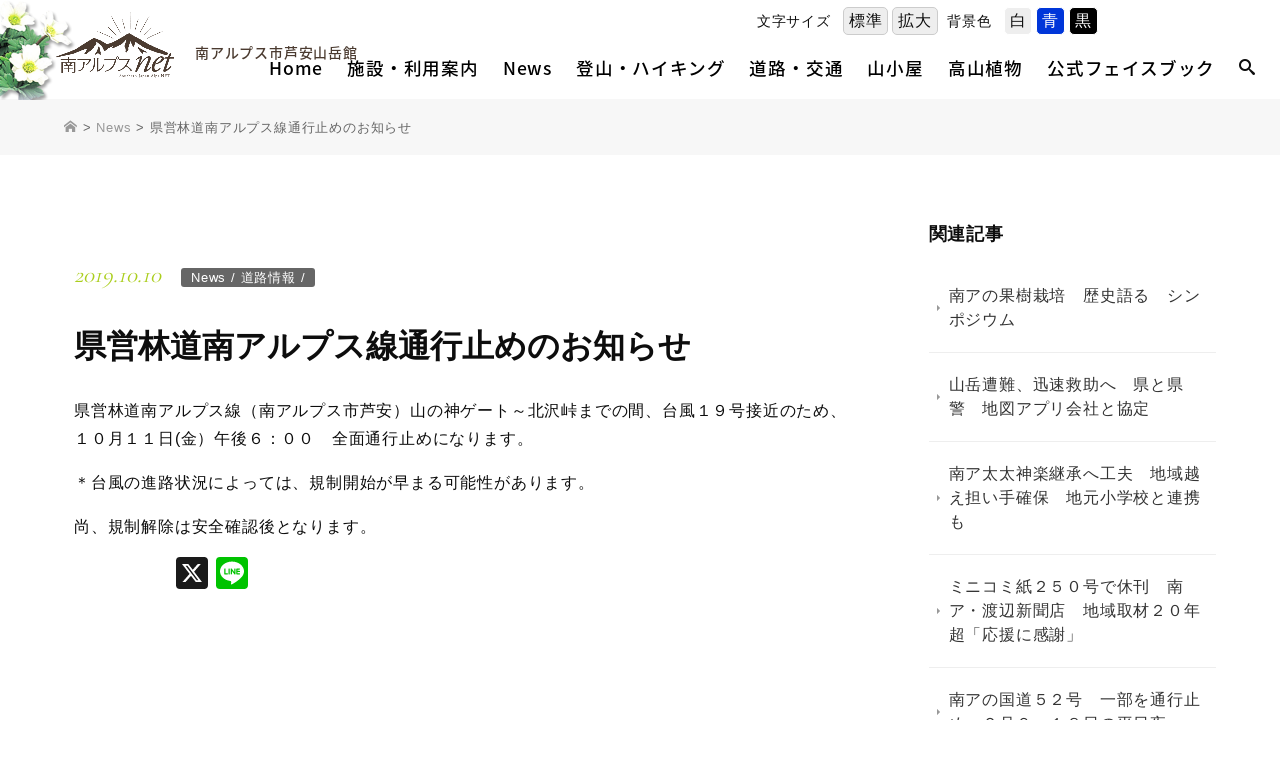

--- FILE ---
content_type: text/html; charset=UTF-8
request_url: https://www.minamialps-net.jp/cat_news/331192
body_size: 88387
content:

<!DOCTYPE html>
<html dir="ltr" lang="ja" prefix="og: https://ogp.me/ns#">
<head>	
<meta charset="UTF-8">

<meta http-equiv="content-type" content="text/html; charset=UTF-8" />
<meta http-equiv="content-style-type" content="text/css" />
<meta http-equiv="content-script-type" content="text/javascript" />
<meta http-equiv="content-language" content="ja" />
<meta http-equiv="imagetoolbar" content="no" />

<!-- Google Tag Manager -->
<script>(function(w,d,s,l,i){w[l]=w[l]||[];w[l].push({'gtm.start':
new Date().getTime(),event:'gtm.js'});var f=d.getElementsByTagName(s)[0],
j=d.createElement(s),dl=l!='dataLayer'?'&l='+l:'';j.async=true;j.src=
'https://www.googletagmanager.com/gtm.js?id='+i+dl;f.parentNode.insertBefore(j,f);
})(window,document,'script','dataLayer','GTM-T2DRJ8D');</script>
<!-- End Google Tag Manager -->
    
<!-- Global site tag (gtag.js) - Google Analytics -->
<script async src="https://www.googletagmanager.com/gtag/js?id=UA-135895293-1"></script>
<script>
  window.dataLayer = window.dataLayer || [];
  function gtag(){dataLayer.push(arguments);}
  gtag('js', new Date());

  gtag('config', 'UA-135895293-1');
</script>
	
<title>県営林道南アルプス線通行止めのお知らせ | 南アルプスNET｜南アルプス市芦安山岳館</title>
	<style>img:is([sizes="auto" i], [sizes^="auto," i]) { contain-intrinsic-size: 3000px 1500px }</style>
	
		<!-- All in One SEO 4.8.0 - aioseo.com -->
	<meta name="robots" content="max-image-preview:large" />
	<meta name="author" content="mnetUser1"/>
	<link rel="canonical" href="https://www.minamialps-net.jp/cat_news/331192" />
	<meta name="generator" content="All in One SEO (AIOSEO) 4.8.0" />
		<meta property="og:locale" content="ja_JP" />
		<meta property="og:site_name" content="南アルプスNET｜南アルプス市芦安山岳館 | 山岳文化と貴重自然のミュージアム 南アルプス市芦安山岳館" />
		<meta property="og:type" content="article" />
		<meta property="og:title" content="県営林道南アルプス線通行止めのお知らせ | 南アルプスNET｜南アルプス市芦安山岳館" />
		<meta property="og:url" content="https://www.minamialps-net.jp/cat_news/331192" />
		<meta property="article:published_time" content="2019-10-10T06:40:34+00:00" />
		<meta property="article:modified_time" content="2019-10-10T06:42:12+00:00" />
		<meta name="twitter:card" content="summary_large_image" />
		<meta name="twitter:title" content="県営林道南アルプス線通行止めのお知らせ | 南アルプスNET｜南アルプス市芦安山岳館" />
		<script type="application/ld+json" class="aioseo-schema">
			{"@context":"https:\/\/schema.org","@graph":[{"@type":"Article","@id":"https:\/\/www.minamialps-net.jp\/cat_news\/331192#article","name":"\u770c\u55b6\u6797\u9053\u5357\u30a2\u30eb\u30d7\u30b9\u7dda\u901a\u884c\u6b62\u3081\u306e\u304a\u77e5\u3089\u305b | \u5357\u30a2\u30eb\u30d7\u30b9NET\uff5c\u5357\u30a2\u30eb\u30d7\u30b9\u5e02\u82a6\u5b89\u5c71\u5cb3\u9928","headline":"\u770c\u55b6\u6797\u9053\u5357\u30a2\u30eb\u30d7\u30b9\u7dda\u901a\u884c\u6b62\u3081\u306e\u304a\u77e5\u3089\u305b","author":{"@id":"https:\/\/www.minamialps-net.jp\/author\/mnetuser1#author"},"publisher":{"@id":"https:\/\/www.minamialps-net.jp\/#organization"},"datePublished":"2019-10-10T15:40:34+09:00","dateModified":"2019-10-10T15:42:12+09:00","inLanguage":"ja","mainEntityOfPage":{"@id":"https:\/\/www.minamialps-net.jp\/cat_news\/331192#webpage"},"isPartOf":{"@id":"https:\/\/www.minamialps-net.jp\/cat_news\/331192#webpage"},"articleSection":"News, \u9053\u8def\u60c5\u5831"},{"@type":"BreadcrumbList","@id":"https:\/\/www.minamialps-net.jp\/cat_news\/331192#breadcrumblist","itemListElement":[{"@type":"ListItem","@id":"https:\/\/www.minamialps-net.jp\/#listItem","position":1,"name":"\u5bb6","item":"https:\/\/www.minamialps-net.jp\/","nextItem":{"@type":"ListItem","@id":"https:\/\/www.minamialps-net.jp\/category\/cat_news#listItem","name":"News"}},{"@type":"ListItem","@id":"https:\/\/www.minamialps-net.jp\/category\/cat_news#listItem","position":2,"name":"News","previousItem":{"@type":"ListItem","@id":"https:\/\/www.minamialps-net.jp\/#listItem","name":"\u5bb6"}}]},{"@type":"Organization","@id":"https:\/\/www.minamialps-net.jp\/#organization","name":"\u5357\u30a2\u30eb\u30d7\u30b9NET\uff5c\u5357\u30a2\u30eb\u30d7\u30b9\u5e02\u82a6\u5b89\u5c71\u5cb3\u9928","description":"\u5c71\u5cb3\u6587\u5316\u3068\u8cb4\u91cd\u81ea\u7136\u306e\u30df\u30e5\u30fc\u30b8\u30a2\u30e0 \u5357\u30a2\u30eb\u30d7\u30b9\u5e02\u82a6\u5b89\u5c71\u5cb3\u9928","url":"https:\/\/www.minamialps-net.jp\/"},{"@type":"Person","@id":"https:\/\/www.minamialps-net.jp\/author\/mnetuser1#author","url":"https:\/\/www.minamialps-net.jp\/author\/mnetuser1","name":"mnetUser1"},{"@type":"WebPage","@id":"https:\/\/www.minamialps-net.jp\/cat_news\/331192#webpage","url":"https:\/\/www.minamialps-net.jp\/cat_news\/331192","name":"\u770c\u55b6\u6797\u9053\u5357\u30a2\u30eb\u30d7\u30b9\u7dda\u901a\u884c\u6b62\u3081\u306e\u304a\u77e5\u3089\u305b | \u5357\u30a2\u30eb\u30d7\u30b9NET\uff5c\u5357\u30a2\u30eb\u30d7\u30b9\u5e02\u82a6\u5b89\u5c71\u5cb3\u9928","inLanguage":"ja","isPartOf":{"@id":"https:\/\/www.minamialps-net.jp\/#website"},"breadcrumb":{"@id":"https:\/\/www.minamialps-net.jp\/cat_news\/331192#breadcrumblist"},"author":{"@id":"https:\/\/www.minamialps-net.jp\/author\/mnetuser1#author"},"creator":{"@id":"https:\/\/www.minamialps-net.jp\/author\/mnetuser1#author"},"datePublished":"2019-10-10T15:40:34+09:00","dateModified":"2019-10-10T15:42:12+09:00"},{"@type":"WebSite","@id":"https:\/\/www.minamialps-net.jp\/#website","url":"https:\/\/www.minamialps-net.jp\/","name":"\u5357\u30a2\u30eb\u30d7\u30b9NET\uff5c\u5357\u30a2\u30eb\u30d7\u30b9\u5e02\u82a6\u5b89\u5c71\u5cb3\u9928","description":"\u5c71\u5cb3\u6587\u5316\u3068\u8cb4\u91cd\u81ea\u7136\u306e\u30df\u30e5\u30fc\u30b8\u30a2\u30e0 \u5357\u30a2\u30eb\u30d7\u30b9\u5e02\u82a6\u5b89\u5c71\u5cb3\u9928","inLanguage":"ja","publisher":{"@id":"https:\/\/www.minamialps-net.jp\/#organization"}}]}
		</script>
		<!-- All in One SEO -->

<link rel='dns-prefetch' href='//static.addtoany.com' />
<link rel="alternate" type="application/rss+xml" title="南アルプスNET｜南アルプス市芦安山岳館 &raquo; 県営林道南アルプス線通行止めのお知らせ のコメントのフィード" href="https://www.minamialps-net.jp/cat_news/331192/feed" />
<script type="text/javascript">
/* <![CDATA[ */
window._wpemojiSettings = {"baseUrl":"https:\/\/s.w.org\/images\/core\/emoji\/15.0.3\/72x72\/","ext":".png","svgUrl":"https:\/\/s.w.org\/images\/core\/emoji\/15.0.3\/svg\/","svgExt":".svg","source":{"concatemoji":"https:\/\/www.minamialps-net.jp\/wp-includes\/js\/wp-emoji-release.min.js?ver=6.7.4"}};
/*! This file is auto-generated */
!function(i,n){var o,s,e;function c(e){try{var t={supportTests:e,timestamp:(new Date).valueOf()};sessionStorage.setItem(o,JSON.stringify(t))}catch(e){}}function p(e,t,n){e.clearRect(0,0,e.canvas.width,e.canvas.height),e.fillText(t,0,0);var t=new Uint32Array(e.getImageData(0,0,e.canvas.width,e.canvas.height).data),r=(e.clearRect(0,0,e.canvas.width,e.canvas.height),e.fillText(n,0,0),new Uint32Array(e.getImageData(0,0,e.canvas.width,e.canvas.height).data));return t.every(function(e,t){return e===r[t]})}function u(e,t,n){switch(t){case"flag":return n(e,"\ud83c\udff3\ufe0f\u200d\u26a7\ufe0f","\ud83c\udff3\ufe0f\u200b\u26a7\ufe0f")?!1:!n(e,"\ud83c\uddfa\ud83c\uddf3","\ud83c\uddfa\u200b\ud83c\uddf3")&&!n(e,"\ud83c\udff4\udb40\udc67\udb40\udc62\udb40\udc65\udb40\udc6e\udb40\udc67\udb40\udc7f","\ud83c\udff4\u200b\udb40\udc67\u200b\udb40\udc62\u200b\udb40\udc65\u200b\udb40\udc6e\u200b\udb40\udc67\u200b\udb40\udc7f");case"emoji":return!n(e,"\ud83d\udc26\u200d\u2b1b","\ud83d\udc26\u200b\u2b1b")}return!1}function f(e,t,n){var r="undefined"!=typeof WorkerGlobalScope&&self instanceof WorkerGlobalScope?new OffscreenCanvas(300,150):i.createElement("canvas"),a=r.getContext("2d",{willReadFrequently:!0}),o=(a.textBaseline="top",a.font="600 32px Arial",{});return e.forEach(function(e){o[e]=t(a,e,n)}),o}function t(e){var t=i.createElement("script");t.src=e,t.defer=!0,i.head.appendChild(t)}"undefined"!=typeof Promise&&(o="wpEmojiSettingsSupports",s=["flag","emoji"],n.supports={everything:!0,everythingExceptFlag:!0},e=new Promise(function(e){i.addEventListener("DOMContentLoaded",e,{once:!0})}),new Promise(function(t){var n=function(){try{var e=JSON.parse(sessionStorage.getItem(o));if("object"==typeof e&&"number"==typeof e.timestamp&&(new Date).valueOf()<e.timestamp+604800&&"object"==typeof e.supportTests)return e.supportTests}catch(e){}return null}();if(!n){if("undefined"!=typeof Worker&&"undefined"!=typeof OffscreenCanvas&&"undefined"!=typeof URL&&URL.createObjectURL&&"undefined"!=typeof Blob)try{var e="postMessage("+f.toString()+"("+[JSON.stringify(s),u.toString(),p.toString()].join(",")+"));",r=new Blob([e],{type:"text/javascript"}),a=new Worker(URL.createObjectURL(r),{name:"wpTestEmojiSupports"});return void(a.onmessage=function(e){c(n=e.data),a.terminate(),t(n)})}catch(e){}c(n=f(s,u,p))}t(n)}).then(function(e){for(var t in e)n.supports[t]=e[t],n.supports.everything=n.supports.everything&&n.supports[t],"flag"!==t&&(n.supports.everythingExceptFlag=n.supports.everythingExceptFlag&&n.supports[t]);n.supports.everythingExceptFlag=n.supports.everythingExceptFlag&&!n.supports.flag,n.DOMReady=!1,n.readyCallback=function(){n.DOMReady=!0}}).then(function(){return e}).then(function(){var e;n.supports.everything||(n.readyCallback(),(e=n.source||{}).concatemoji?t(e.concatemoji):e.wpemoji&&e.twemoji&&(t(e.twemoji),t(e.wpemoji)))}))}((window,document),window._wpemojiSettings);
/* ]]> */
</script>
<style id='wp-emoji-styles-inline-css' type='text/css'>

	img.wp-smiley, img.emoji {
		display: inline !important;
		border: none !important;
		box-shadow: none !important;
		height: 1em !important;
		width: 1em !important;
		margin: 0 0.07em !important;
		vertical-align: -0.1em !important;
		background: none !important;
		padding: 0 !important;
	}
</style>
<link rel='stylesheet' id='wp-block-library-css' href='https://www.minamialps-net.jp/wp-includes/css/dist/block-library/style.min.css?ver=6.7.4' type='text/css' media='all' />
<style id='classic-theme-styles-inline-css' type='text/css'>
/*! This file is auto-generated */
.wp-block-button__link{color:#fff;background-color:#32373c;border-radius:9999px;box-shadow:none;text-decoration:none;padding:calc(.667em + 2px) calc(1.333em + 2px);font-size:1.125em}.wp-block-file__button{background:#32373c;color:#fff;text-decoration:none}
</style>
<style id='global-styles-inline-css' type='text/css'>
:root{--wp--preset--aspect-ratio--square: 1;--wp--preset--aspect-ratio--4-3: 4/3;--wp--preset--aspect-ratio--3-4: 3/4;--wp--preset--aspect-ratio--3-2: 3/2;--wp--preset--aspect-ratio--2-3: 2/3;--wp--preset--aspect-ratio--16-9: 16/9;--wp--preset--aspect-ratio--9-16: 9/16;--wp--preset--color--black: #000000;--wp--preset--color--cyan-bluish-gray: #abb8c3;--wp--preset--color--white: #ffffff;--wp--preset--color--pale-pink: #f78da7;--wp--preset--color--vivid-red: #cf2e2e;--wp--preset--color--luminous-vivid-orange: #ff6900;--wp--preset--color--luminous-vivid-amber: #fcb900;--wp--preset--color--light-green-cyan: #7bdcb5;--wp--preset--color--vivid-green-cyan: #00d084;--wp--preset--color--pale-cyan-blue: #8ed1fc;--wp--preset--color--vivid-cyan-blue: #0693e3;--wp--preset--color--vivid-purple: #9b51e0;--wp--preset--gradient--vivid-cyan-blue-to-vivid-purple: linear-gradient(135deg,rgba(6,147,227,1) 0%,rgb(155,81,224) 100%);--wp--preset--gradient--light-green-cyan-to-vivid-green-cyan: linear-gradient(135deg,rgb(122,220,180) 0%,rgb(0,208,130) 100%);--wp--preset--gradient--luminous-vivid-amber-to-luminous-vivid-orange: linear-gradient(135deg,rgba(252,185,0,1) 0%,rgba(255,105,0,1) 100%);--wp--preset--gradient--luminous-vivid-orange-to-vivid-red: linear-gradient(135deg,rgba(255,105,0,1) 0%,rgb(207,46,46) 100%);--wp--preset--gradient--very-light-gray-to-cyan-bluish-gray: linear-gradient(135deg,rgb(238,238,238) 0%,rgb(169,184,195) 100%);--wp--preset--gradient--cool-to-warm-spectrum: linear-gradient(135deg,rgb(74,234,220) 0%,rgb(151,120,209) 20%,rgb(207,42,186) 40%,rgb(238,44,130) 60%,rgb(251,105,98) 80%,rgb(254,248,76) 100%);--wp--preset--gradient--blush-light-purple: linear-gradient(135deg,rgb(255,206,236) 0%,rgb(152,150,240) 100%);--wp--preset--gradient--blush-bordeaux: linear-gradient(135deg,rgb(254,205,165) 0%,rgb(254,45,45) 50%,rgb(107,0,62) 100%);--wp--preset--gradient--luminous-dusk: linear-gradient(135deg,rgb(255,203,112) 0%,rgb(199,81,192) 50%,rgb(65,88,208) 100%);--wp--preset--gradient--pale-ocean: linear-gradient(135deg,rgb(255,245,203) 0%,rgb(182,227,212) 50%,rgb(51,167,181) 100%);--wp--preset--gradient--electric-grass: linear-gradient(135deg,rgb(202,248,128) 0%,rgb(113,206,126) 100%);--wp--preset--gradient--midnight: linear-gradient(135deg,rgb(2,3,129) 0%,rgb(40,116,252) 100%);--wp--preset--font-size--small: 13px;--wp--preset--font-size--medium: 20px;--wp--preset--font-size--large: 36px;--wp--preset--font-size--x-large: 42px;--wp--preset--spacing--20: 0.44rem;--wp--preset--spacing--30: 0.67rem;--wp--preset--spacing--40: 1rem;--wp--preset--spacing--50: 1.5rem;--wp--preset--spacing--60: 2.25rem;--wp--preset--spacing--70: 3.38rem;--wp--preset--spacing--80: 5.06rem;--wp--preset--shadow--natural: 6px 6px 9px rgba(0, 0, 0, 0.2);--wp--preset--shadow--deep: 12px 12px 50px rgba(0, 0, 0, 0.4);--wp--preset--shadow--sharp: 6px 6px 0px rgba(0, 0, 0, 0.2);--wp--preset--shadow--outlined: 6px 6px 0px -3px rgba(255, 255, 255, 1), 6px 6px rgba(0, 0, 0, 1);--wp--preset--shadow--crisp: 6px 6px 0px rgba(0, 0, 0, 1);}:where(.is-layout-flex){gap: 0.5em;}:where(.is-layout-grid){gap: 0.5em;}body .is-layout-flex{display: flex;}.is-layout-flex{flex-wrap: wrap;align-items: center;}.is-layout-flex > :is(*, div){margin: 0;}body .is-layout-grid{display: grid;}.is-layout-grid > :is(*, div){margin: 0;}:where(.wp-block-columns.is-layout-flex){gap: 2em;}:where(.wp-block-columns.is-layout-grid){gap: 2em;}:where(.wp-block-post-template.is-layout-flex){gap: 1.25em;}:where(.wp-block-post-template.is-layout-grid){gap: 1.25em;}.has-black-color{color: var(--wp--preset--color--black) !important;}.has-cyan-bluish-gray-color{color: var(--wp--preset--color--cyan-bluish-gray) !important;}.has-white-color{color: var(--wp--preset--color--white) !important;}.has-pale-pink-color{color: var(--wp--preset--color--pale-pink) !important;}.has-vivid-red-color{color: var(--wp--preset--color--vivid-red) !important;}.has-luminous-vivid-orange-color{color: var(--wp--preset--color--luminous-vivid-orange) !important;}.has-luminous-vivid-amber-color{color: var(--wp--preset--color--luminous-vivid-amber) !important;}.has-light-green-cyan-color{color: var(--wp--preset--color--light-green-cyan) !important;}.has-vivid-green-cyan-color{color: var(--wp--preset--color--vivid-green-cyan) !important;}.has-pale-cyan-blue-color{color: var(--wp--preset--color--pale-cyan-blue) !important;}.has-vivid-cyan-blue-color{color: var(--wp--preset--color--vivid-cyan-blue) !important;}.has-vivid-purple-color{color: var(--wp--preset--color--vivid-purple) !important;}.has-black-background-color{background-color: var(--wp--preset--color--black) !important;}.has-cyan-bluish-gray-background-color{background-color: var(--wp--preset--color--cyan-bluish-gray) !important;}.has-white-background-color{background-color: var(--wp--preset--color--white) !important;}.has-pale-pink-background-color{background-color: var(--wp--preset--color--pale-pink) !important;}.has-vivid-red-background-color{background-color: var(--wp--preset--color--vivid-red) !important;}.has-luminous-vivid-orange-background-color{background-color: var(--wp--preset--color--luminous-vivid-orange) !important;}.has-luminous-vivid-amber-background-color{background-color: var(--wp--preset--color--luminous-vivid-amber) !important;}.has-light-green-cyan-background-color{background-color: var(--wp--preset--color--light-green-cyan) !important;}.has-vivid-green-cyan-background-color{background-color: var(--wp--preset--color--vivid-green-cyan) !important;}.has-pale-cyan-blue-background-color{background-color: var(--wp--preset--color--pale-cyan-blue) !important;}.has-vivid-cyan-blue-background-color{background-color: var(--wp--preset--color--vivid-cyan-blue) !important;}.has-vivid-purple-background-color{background-color: var(--wp--preset--color--vivid-purple) !important;}.has-black-border-color{border-color: var(--wp--preset--color--black) !important;}.has-cyan-bluish-gray-border-color{border-color: var(--wp--preset--color--cyan-bluish-gray) !important;}.has-white-border-color{border-color: var(--wp--preset--color--white) !important;}.has-pale-pink-border-color{border-color: var(--wp--preset--color--pale-pink) !important;}.has-vivid-red-border-color{border-color: var(--wp--preset--color--vivid-red) !important;}.has-luminous-vivid-orange-border-color{border-color: var(--wp--preset--color--luminous-vivid-orange) !important;}.has-luminous-vivid-amber-border-color{border-color: var(--wp--preset--color--luminous-vivid-amber) !important;}.has-light-green-cyan-border-color{border-color: var(--wp--preset--color--light-green-cyan) !important;}.has-vivid-green-cyan-border-color{border-color: var(--wp--preset--color--vivid-green-cyan) !important;}.has-pale-cyan-blue-border-color{border-color: var(--wp--preset--color--pale-cyan-blue) !important;}.has-vivid-cyan-blue-border-color{border-color: var(--wp--preset--color--vivid-cyan-blue) !important;}.has-vivid-purple-border-color{border-color: var(--wp--preset--color--vivid-purple) !important;}.has-vivid-cyan-blue-to-vivid-purple-gradient-background{background: var(--wp--preset--gradient--vivid-cyan-blue-to-vivid-purple) !important;}.has-light-green-cyan-to-vivid-green-cyan-gradient-background{background: var(--wp--preset--gradient--light-green-cyan-to-vivid-green-cyan) !important;}.has-luminous-vivid-amber-to-luminous-vivid-orange-gradient-background{background: var(--wp--preset--gradient--luminous-vivid-amber-to-luminous-vivid-orange) !important;}.has-luminous-vivid-orange-to-vivid-red-gradient-background{background: var(--wp--preset--gradient--luminous-vivid-orange-to-vivid-red) !important;}.has-very-light-gray-to-cyan-bluish-gray-gradient-background{background: var(--wp--preset--gradient--very-light-gray-to-cyan-bluish-gray) !important;}.has-cool-to-warm-spectrum-gradient-background{background: var(--wp--preset--gradient--cool-to-warm-spectrum) !important;}.has-blush-light-purple-gradient-background{background: var(--wp--preset--gradient--blush-light-purple) !important;}.has-blush-bordeaux-gradient-background{background: var(--wp--preset--gradient--blush-bordeaux) !important;}.has-luminous-dusk-gradient-background{background: var(--wp--preset--gradient--luminous-dusk) !important;}.has-pale-ocean-gradient-background{background: var(--wp--preset--gradient--pale-ocean) !important;}.has-electric-grass-gradient-background{background: var(--wp--preset--gradient--electric-grass) !important;}.has-midnight-gradient-background{background: var(--wp--preset--gradient--midnight) !important;}.has-small-font-size{font-size: var(--wp--preset--font-size--small) !important;}.has-medium-font-size{font-size: var(--wp--preset--font-size--medium) !important;}.has-large-font-size{font-size: var(--wp--preset--font-size--large) !important;}.has-x-large-font-size{font-size: var(--wp--preset--font-size--x-large) !important;}
:where(.wp-block-post-template.is-layout-flex){gap: 1.25em;}:where(.wp-block-post-template.is-layout-grid){gap: 1.25em;}
:where(.wp-block-columns.is-layout-flex){gap: 2em;}:where(.wp-block-columns.is-layout-grid){gap: 2em;}
:root :where(.wp-block-pullquote){font-size: 1.5em;line-height: 1.6;}
</style>
<link rel='stylesheet' id='fancybox-css' href='https://www.minamialps-net.jp/wp-content/plugins/easy-fancybox/fancybox/1.5.4/jquery.fancybox.min.css?ver=6.7.4' type='text/css' media='screen' />
<style id='fancybox-inline-css' type='text/css'>
#fancybox-outer{background:#ffffff}#fancybox-content{background:#ffffff;border-color:#ffffff;color:#000000;}#fancybox-title,#fancybox-title-float-main{color:#fff}
</style>
<link rel='stylesheet' id='wp-pagenavi-css' href='https://www.minamialps-net.jp/wp-content/plugins/wp-pagenavi/pagenavi-css.css?ver=2.70' type='text/css' media='all' />
<link rel='stylesheet' id='addtoany-css' href='https://www.minamialps-net.jp/wp-content/plugins/add-to-any/addtoany.min.css?ver=1.16' type='text/css' media='all' />
<script type="text/javascript" id="addtoany-core-js-before">
/* <![CDATA[ */
window.a2a_config=window.a2a_config||{};a2a_config.callbacks=[];a2a_config.overlays=[];a2a_config.templates={};a2a_localize = {
	Share: "共有",
	Save: "ブックマーク",
	Subscribe: "購読",
	Email: "メール",
	Bookmark: "ブックマーク",
	ShowAll: "すべて表示する",
	ShowLess: "小さく表示する",
	FindServices: "サービスを探す",
	FindAnyServiceToAddTo: "追加するサービスを今すぐ探す",
	PoweredBy: "Powered by",
	ShareViaEmail: "メールでシェアする",
	SubscribeViaEmail: "メールで購読する",
	BookmarkInYourBrowser: "ブラウザにブックマーク",
	BookmarkInstructions: "このページをブックマークするには、 Ctrl+D または \u2318+D を押下。",
	AddToYourFavorites: "お気に入りに追加",
	SendFromWebOrProgram: "任意のメールアドレスまたはメールプログラムから送信",
	EmailProgram: "メールプログラム",
	More: "詳細&#8230;",
	ThanksForSharing: "共有ありがとうございます !",
	ThanksForFollowing: "フォローありがとうございます !"
};
/* ]]> */
</script>
<script type="text/javascript" defer src="https://static.addtoany.com/menu/page.js" id="addtoany-core-js"></script>
<script type="text/javascript" src="https://www.minamialps-net.jp/wp-includes/js/jquery/jquery.min.js?ver=3.7.1" id="jquery-core-js"></script>
<script type="text/javascript" src="https://www.minamialps-net.jp/wp-includes/js/jquery/jquery-migrate.min.js?ver=3.4.1" id="jquery-migrate-js"></script>
<script type="text/javascript" defer src="https://www.minamialps-net.jp/wp-content/plugins/add-to-any/addtoany.min.js?ver=1.1" id="addtoany-jquery-js"></script>
<link rel="https://api.w.org/" href="https://www.minamialps-net.jp/wp-json/" /><link rel="alternate" title="JSON" type="application/json" href="https://www.minamialps-net.jp/wp-json/wp/v2/posts/331192" /><link rel="EditURI" type="application/rsd+xml" title="RSD" href="https://www.minamialps-net.jp/xmlrpc.php?rsd" />
<meta name="generator" content="WordPress 6.7.4" />
<link rel='shortlink' href='https://www.minamialps-net.jp/?p=331192' />
<link rel="alternate" title="oEmbed (JSON)" type="application/json+oembed" href="https://www.minamialps-net.jp/wp-json/oembed/1.0/embed?url=https%3A%2F%2Fwww.minamialps-net.jp%2Fcat_news%2F331192" />
<link rel="alternate" title="oEmbed (XML)" type="text/xml+oembed" href="https://www.minamialps-net.jp/wp-json/oembed/1.0/embed?url=https%3A%2F%2Fwww.minamialps-net.jp%2Fcat_news%2F331192&#038;format=xml" />

		

	
	<meta name="description" content="県営林道南アルプス線（南アルプス市芦安）山の神ゲート～北沢峠までの間、台風１９号接近のため、１０月１１日(金）午後６：００　全面通行止めになります。＊台風の進路状況によっては、規制開始が早まる可能性があります。尚、規制..." />
	
<meta name="keywords" content="南アルプス,山梨,芦安山岳館" />
<meta name="viewport" content="width=device-width, initial-scale=1.0">
	
<link rel="canonical" href="/"/>
<link rel="shortcut icon" href="https://www.minamialps-net.jp/wp-content/themes/malps2019/images/common/favicon.ico" type="image/vnd.microsoft.icon" />
<link rel="apple-touch-icon" href="https://www.minamialps-net.jp/wp-content/themes/malps2019/images/common/touch-icon.png" />

<link rel="stylesheet" href="https://www.minamialps-net.jp/wp-content/themes/malps2019/style.css?1769449027" type="text/css" media="all" />
	
<!--pc-->
<link rel="stylesheet" href="https://www.minamialps-net.jp/wp-content/themes/malps2019/css/pc_structure.css?1769449027" media="screen and (min-width:769px)">
<link rel="stylesheet" href="https://www.minamialps-net.jp/wp-content/themes/malps2019/css/pc_footer.css?1769449027" media="screen and (min-width:769px)">
<link rel="stylesheet" href="https://www.minamialps-net.jp/wp-content/themes/malps2019/css/pc_header.css?1769449027" media="screen and (min-width:769px)">
<link rel="stylesheet" href="https://www.minamialps-net.jp/wp-content/themes/malps2019/css/pc_top.css?1769449027" media="screen and (min-width:769px)">
<link rel="stylesheet" href="https://www.minamialps-net.jp/wp-content/themes/malps2019/css/inverse.css?1769449027" media="all">

<!--sp-->
<link rel="stylesheet" href="https://www.minamialps-net.jp/wp-content/themes/malps2019/css/sp_structure.css?1769449027" media="screen and (max-width: 768px)">
<link rel="stylesheet" href="https://www.minamialps-net.jp/wp-content/themes/malps2019/css/sp_footer.css?1769449027" media="screen and (max-width: 768px)">
<link rel="stylesheet" href="https://www.minamialps-net.jp/wp-content/themes/malps2019/css/sp_header.css?1769449027" media="screen and (max-width: 768px)">
<link rel="stylesheet" href="https://www.minamialps-net.jp/wp-content/themes/malps2019/css/sp_top.css?1769449027" media="screen and (max-width: 768px)">
	
<!--print-->
<link rel="stylesheet" href="https://www.minamialps-net.jp/wp-content/themes/malps2019/css/pc_structure.css?1769449027" media="print">
<link rel="stylesheet" href="https://www.minamialps-net.jp/wp-content/themes/malps2019/css/pc_footer.css?1769449027" media="print">
<link rel="stylesheet" href="https://www.minamialps-net.jp/wp-content/themes/malps2019/css/pc_header.css?1769449027" media="print">
<link rel="stylesheet" href="https://www.minamialps-net.jp/wp-content/themes/malps2019/css/pc_top.css?1769449027" media="print">

<!--font-->
<link rel="stylesheet" href="https://www.minamialps-net.jp/wp-content/themes/malps2019/webfonts/oswald.css" media="all">
<link rel="stylesheet" href="https://www.minamialps-net.jp/wp-content/themes/malps2019/webfonts/cormorant_garamond.css" media="all">
<link rel="stylesheet" href="https://www.minamialps-net.jp/wp-content/themes/malps2019/webfonts/noto_sans_jp.css" media="all">
<!--
<link rel="stylesheet" href="https://www.minamialps-net.jp/wp-content/themes/malps2019/webfonts/roboto.css" media="all">
<link rel="stylesheet" href="https://www.minamialps-net.jp/wp-content/themes/malps2019/webfonts/noto_serif_jp.css" media="all">
<link rel="stylesheet" href="https://www.minamialps-net.jp/wp-content/themes/malps2019/webfonts/noto_serif_tc.css" media="all">
<link rel="stylesheet" href="https://www.minamialps-net.jp/wp-content/themes/malps2019/webfonts/sawarabigothic.css" media="all">
-->

<!--icon font-->
<link rel="stylesheet" href="https://www.minamialps-net.jp/wp-content/themes/malps2019/css/ico_fonts.css?1769449027" media="all">	
<link rel="stylesheet" href="https://www.minamialps-net.jp/wp-content/themes/malps2019/css/slick.css" type="text/css" media="all" />
<link rel="stylesheet" href="https://www.minamialps-net.jp/wp-content/themes/malps2019/css/slick-theme.css" type="text/css" media="all" />


	
</head>
	

<body id="post-331192" class="post-template-default single single-post postid-331192 single-format-standard">
<!-- Google Tag Manager (noscript) -->
<noscript><iframe src="https://www.googletagmanager.com/ns.html?id=GTM-T2DRJ8D"
height="0" width="0" style="display:none;visibility:hidden"></iframe></noscript>
<!-- End Google Tag Manager (noscript) -->

<script type="text/javascript" src="https://www.minamialps-net.jp/wp-content/themes/malps2019/js/jquery-1.12.4.min.js"></script>
<script type="text/javascript" src="https://www.minamialps-net.jp/wp-content/themes/malps2019/js/jquery.easing.1.3.js"></script>
<script type="text/javascript" src="https://www.minamialps-net.jp/wp-content/themes/malps2019/js/jquery.backstretch.min.js"></script>
<script type="text/javascript" src="https://www.minamialps-net.jp/wp-content/themes/malps2019/js/slick.js"></script>
<script type="text/javascript" src="https://www.minamialps-net.jp/wp-content/themes/malps2019/js/common.js?1769449027"></script>
<script type="text/javascript" src="https://www.minamialps-net.jp/wp-content/themes/malps2019/js/ofi.js?1769449027"></script>
<script type="text/javascript" src="https://www.minamialps-net.jp/wp-content/themes/malps2019/js/jquery.cookie.js"></script>
<script type="text/javascript" src="https://www.minamialps-net.jp/wp-content/themes/malps2019/js/jquery.accessible.js"></script>
<script type="text/javascript" src="https://www.minamialps-net.jp/wp-content/themes/malps2019/js/jquery.rwdImageMaps.js"></script>
<script type="text/javascript" src="https://www.minamialps-net.jp/wp-content/themes/malps2019/js/jquery.imagefit.js"></script>

	
	
	
<link rel="stylesheet" type="text/css" href="https://www.minamialps-net.jp/wp-content/themes/malps2019/iealert/iealert/style.css" />
<script src="https://www.minamialps-net.jp/wp-content/themes/malps2019/iealert/iealert.js"></script>

<!--[if lt IE 9]>
<script src="https://www.minamialps-net.jp/wp-content/themes/malps2019/js/html5.js"></script>
<script src="https://www.minamialps-net.jp/wp-content/themes/malps2019/js/css3-mediaqueries.js"></script>
<link rel="stylesheet" href="https://www.minamialps-net.jp/wp-content/themes/malps2019/css/ie_import.css" type="text/css" media="all" />
<![endif]-->


<!--[if lte IE 9]>
<script src="https://www.minamialps-net.jp/wp-content/themes/malps2019/js/flexibility.js"></script>
<script>
    $(function(){
        flexibility(document.documentElement);
    });
</script>
<![endif]-->

<script type="text/javascript" src="https://www.minamialps-net.jp/wp-content/themes/malps2019/js/ajaxzip3.js"></script>
<script type="text/javascript">

//郵便番号自動入力
jQuery(function(){
	
	/*----------------------------------------------------------------------*/
	//資料請求はパラメーター取得してデフォルトでラジオボタン入れておく
	/*----------------------------------------------------------------------*/
	//jQuery('#zip1').val('400');
	//jQuery('#address2').val('甲府市');
	
	var getUrlVars = function(){
		var vars = {}; 
		var param = location.search.substring(1).split('&');
		for(var i = 0; i < param.length; i++) {
			var keySearch = param[i].search(/=/);
			var key = '';
			if(keySearch != -1) key = param[i].slice(0, keySearch);
			var val = param[i].slice(param[i].indexOf('=', 0) + 1);
			if(key != '') vars[key] = decodeURI(val);
		} 
		return vars; 
	}
	
	var getVal = getUrlVars();
	
	if(getVal.ptype == 'senior') {
		jQuery('input[name=your-recipient]').val(['高等学校']);
	}else{
		//jQuery('input[name=your-recipient]').val(['高等学校']);
	}	
	
	
	/*----------------------------------------------------------------------*/
	//半角数字チェック
	/*----------------------------------------------------------------------*/
	function hankauk(){
		if(jQuery('#zip2').val().match( /[^0-9]+/ )) {
			jQuery('#postArea td').addClass("postfail");
		}else{
			jQuery('#postArea td').removeClass("postfail");
		}
	}
	
	/*----------------------------------------------------------------------*/
	//自動入力クリック
	/*----------------------------------------------------------------------*/
	jQuery('#zipBtn').click(function(event){
                AjaxZip3.zip2addr('zip1','zip2','address1','address2');				
				AjaxZip3.onSuccess = function() {
					jQuery('#postArea td').removeClass("postfail");
				};
				AjaxZip3.onFailure = function() {
					jQuery('#postArea td').addClass("postfail");
				};
				
				AjaxZip3.onException = function() {
					jQuery('#postArea td').addClass("postfail");
				};
		return false;
	});
	
	/*----------------------------------------------------------------------*/
	//次の項目自動で移す
	/*----------------------------------------------------------------------*/
	jQuery('#zip1').keyup(function(event){
		nextfeild(this);
		return false;
	})
	
	function nextfeild(str){
		if (str.value.length >= str.maxLength) {
		for (var i = 0, elm = str.form.elements; i < elm.length; i++) {
		if (elm[i] == str) {
		(elm[i + 1] || elm[0]).focus();
		break;}}}
		return(str);
	} 
	
	/*----------------------------------------------------------------------*/
	//送信ボタン制御
	/*----------------------------------------------------------------------*/
	jQuery('#confirm').attr('disabled', 'disabled');
	//送信ボタンclass付ける
	jQuery('.accept-this input').click(function() {
		if ( jQuery(this).prop('checked') == false ) {
			jQuery('#confirm').removeClass('selected');
		} else {
			jQuery('#confirm').addClass('selected');
		}
		
	});
	
	/*----------------------------------------------------------------------*/
	//確認画面でつけたhash削除 戻る禁止　contact form7のその他設定で戻る禁止処理書いてある #noback
	/*----------------------------------------------------------------------*/
	/*
	jQuery('#back').click(function(e) {
		onhashchange = null;
		location.hash="";
	});
	*/

	/*----------------------------------------------------------------------*/
	// contacr form7メール送信したら　送信ボタン非表示
	/*----------------------------------------------------------------------*/
	jQuery("#submit").click(function() {
		jQuery("#submit").css("display", "none");
		jQuery("#confirm").css("display", "none");
		jQuery("#back").css("display", "none");
	});
	
	
});

</script>

	
	
	
	
		<div id="page">
			

			<div id="ham_hd">
				
				<div class="logo cf"><a href="https://www.minamialps-net.jp"><img src="https://www.minamialps-net.jp/wp-content/themes/malps2019/images/common/logo_hd.png" alt="南アルプスNET 南アルプス市芦安山岳館" /><span>南アルプス市芦安山岳館</span></a></div><!-- /END .logo -->
				
				<div class="bg">
					<div class="ham-btn" id="js_btn">
						<div class="menu-trigger">
							<span></span>
							<span></span>
							<span></span>
							<p>MENU</p>
						</div>
					</div>
				</div>
				
			</div>
 			
                
			<header class="cf">

				

				<div class="logoBox">
					<div class="logo"><a href="https://www.minamialps-net.jp"><img src="https://www.minamialps-net.jp/wp-content/themes/malps2019/images/common/logo_hd.png" alt="南アルプスNET 南アルプス市芦安山岳館" /><span>南アルプス市芦安山岳館</span></a></div>
				</div>			

				
				<nav class="cf">
					
					<div class="switch_fontsize">
						<ul class="cf">
							<li class="title">文字サイズ</li>
							<li id="fontsize-normal" class="accessible-button btn">標準</li>
							<li id="fontsize-enlarge" class="accessible-button btn">拡大</li>
						</ul>	
					</div>
					
					<div class="switch_color">
						<ul class="cf">
							<li class="title">背景色</li>
							<li id="inverse_btn_white" class="btn">白</li>
							<li id="inverse_btn_blue" class="btn">青</li>
							<li id="inverse_btn_black" class="btn">黒</li>
						</ul>						
					</div>
					
					<div id="langswitch">
						
						<div id="google_translate_element"></div>
						<script type="text/javascript">
						function googleTranslateElementInit() {
						  new google.translate.TranslateElement({
							  pageLanguage: 'ja',
							  includedLanguages: 'de,el,en,es,fr,it,ja,ko,nl,pt,ru,th,zh-CN,zh-TW',
							  layout: google.translate.TranslateElement.InlineLayout.SIMPLE},
							'google_translate_element');
						}
						</script>
						<script type="text/javascript" src="//translate.google.com/translate_a/element.js?cb=googleTranslateElementInit"></script>
        				
					</div>

					<div class="inner">
						
						<div class="md">
											
							<ul class="cf">
                                <li><a href="https://www.minamialps-net.jp">Home</a></li>
                                <li><a href="https://www.minamialps-net.jp/museum">施設・利用案内</a></li>
								<li><a href="https://www.minamialps-net.jp/news">News</a></li>
								<li><a href="https://www.minamialps-net.jp/map">登山・ハイキング</a></li>
								<li><a href="https://www.minamialps-net.jp/access">道路・交通</a></li>
								<li><a href="https://www.minamialps-net.jp/yamagoya">山小屋</a></li>
								<li><a href="https://www.minamialps-net.jp/kouzan">高山植物</a></li>
								
								<!--<li><a href="http://sannichi.lekumo.biz/ashiyasu/" target="_blank">山岳ニュース</a></li>-->
								<li><a href="https://www.facebook.com/%E5%8D%97%E3%82%A2%E3%83%AB%E3%83%97%E3%82%B9%E5%B8%82%E8%8A%A6%E5%AE%89%E5%B1%B1%E5%B2%B3%E9%A4%A8-1334578453356952/" target="_blank">公式フェイスブック</a></li>
								<li class="searchLi"><span class="icon icon-search"></span><span class="sp_text">絞り込み検索</span></li>
							</ul>
							
							<div class="formBox">
								<form class="search search_layout" action="https://www.minamialps-net.jp" method="get" role="search">
	
	
	<div class="close"><div class="btn">閉じる×</div></div>
	
	
	<div class="refine">
		<div class="cont_title">サイト内検索</div>
		<div class="catBox">
			<div class="title">カテゴリ</div>
			<ul class="cf">

																						
						<li>
							<label><input type="checkbox" name="cat_detail[]" value="dat_tozan"  class="group_01 " />登山</label>
						</li>
																		
						<li>
							<label><input type="checkbox" name="cat_detail[]" value="dat_shizen"  class="group_01 " />自然文化</label>
						</li>
																		
						<li>
							<label><input type="checkbox" name="cat_detail[]" value="dat_shokubutsu"  class="group_01 " />高山植物</label>
						</li>
																		
						<li>
							<label><input type="checkbox" name="cat_detail[]" value="dat_kankyo"  class="group_01 " />環境保全</label>
						</li>
																		
						<li>
							<label><input type="checkbox" name="cat_detail[]" value="dat_leisure"  class="group_01 " />レジャー</label>
						</li>
																		
						<li>
							<label><input type="checkbox" name="cat_detail[]" value="dat_matsuri"  class="group_01 " />祭り・イベント</label>
						</li>
																		
						<li>
							<label><input type="checkbox" name="cat_detail[]" value="dat_onsen"  class="group_01 " />温泉・宿</label>
						</li>
																		
						<li>
							<label><input type="checkbox" name="cat_detail[]" value="dat_tokusan"  class="group_01 " />特産・土産</label>
						</li>
																		
						<li>
							<label><input type="checkbox" name="cat_detail[]" value="dat_gurume"  class="group_01 " />味グルメ</label>
						</li>
																		
						<li>
							<label><input type="checkbox" name="cat_detail[]" value="dat_sangakukan"  class="group_01 " />南アルプス芦安山岳館</label>
						</li>
																		
						<li>
							<label><input type="checkbox" name="cat_detail[]" value="dat_sonota"  class="group_01 " />その他</label>
						</li>
														</ul>
			<div class="zenbu_title"><span class="btn">全カテゴリを表示する <span class="icon icon-arrow_down"></span></span></div>
			<div class="zenbu">
	

	
	<ul>
							<li>
						<a href="https://www.minamialps-net.jp/cat_detail/dat_area">エリア</a><span class="num">(1068)</span>
													<ul>
															<li><a href="https://www.minamialps-net.jp/cat_detail/dat_area_minamialps">南アルプス</a><span class="num">(70)</span></li>
															<li><a href="https://www.minamialps-net.jp/cat_detail/dat_area_kaikoma">甲斐駒ケ岳</a><span class="num">(43)</span></li>
															<li><a href="https://www.minamialps-net.jp/cat_detail/dat_area_senjogatake">仙丈ヶ岳</a><span class="num">(219)</span></li>
															<li><a href="https://www.minamialps-net.jp/cat_detail/dat_area_kitadake">北岳</a><span class="num">(245)</span></li>
															<li><a href="https://www.minamialps-net.jp/cat_detail/dat_area_kitazawatoge">北沢峠</a><span class="num">(4)</span></li>
															<li><a href="https://www.minamialps-net.jp/cat_detail/dat_area_ainodake">間ノ岳</a><span class="num">(17)</span></li>
															<li><a href="https://www.minamialps-net.jp/cat_detail/dat_area_notoridake">農鳥岳</a><span class="num">(17)</span></li>
															<li><a href="https://www.minamialps-net.jp/cat_detail/dat_area_hoosan">鳳凰山</a><span class="num">(265)</span></li>
															<li><a href="https://www.minamialps-net.jp/cat_detail/dat_area_nokogiridake">鋸岳</a><span class="num">(7)</span></li>
															<li><a href="https://www.minamialps-net.jp/cat_detail/dat_area_hirogawara">広河原</a><span class="num">(2)</span></li>
															<li><a href="https://www.minamialps-net.jp/cat_detail/dat_area_asayomine">アサヨ峰</a><span class="num">(6)</span></li>
															<li><a href="https://www.minamialps-net.jp/cat_detail/dat_area_kushigata">櫛形山</a><span class="num">(9)</span></li>
															<li><a href="https://www.minamialps-net.jp/cat_detail/dat_area_shiomidake">塩見岳</a><span class="num">(7)</span></li>
															<li><a href="https://www.minamialps-net.jp/cat_detail/dat_area_ashiyasu">芦安</a><span class="num">(106)</span></li>
															<li><a href="https://www.minamialps-net.jp/cat_detail/dat_area_hayakawa">早川</a><span class="num">(24)</span></li>
															<li><a href="https://www.minamialps-net.jp/cat_detail/dat_area_kyohoku">峡北</a><span class="num">(48)</span></li>
															<li><a href="https://www.minamialps-net.jp/cat_detail/dat_area_nagano">長野</a><span class="num">(32)</span></li>
														</ul>

					</li>
									<li>
						<a href="https://www.minamialps-net.jp/cat_detail/dat_tozan">登山</a><span class="num">(217)</span>
													<ul>
															<li><a href="https://www.minamialps-net.jp/cat_detail/dat_saniki">山域</a><span class="num">(10)</span></li>
															<li><a href="https://www.minamialps-net.jp/cat_detail/dat_hyakumeizan">百名山</a><span class="num">(17)</span></li>
															<li><a href="https://www.minamialps-net.jp/cat_detail/dat_hyakumeizan_igai">百名山以外の山</a><span class="num">(33)</span></li>
															<li><a href="https://www.minamialps-net.jp/cat_detail/dat_touge">峠・尾根・バットレス</a><span class="num">(26)</span></li>
															<li><a href="https://www.minamialps-net.jp/cat_detail/dat_kasen">河川・沢・滝・渓谷</a><span class="num">(53)</span></li>
															<li><a href="https://www.minamialps-net.jp/cat_detail/dat_course">登山コース・開山祭</a><span class="num">(49)</span></li>
															<li><a href="https://www.minamialps-net.jp/cat_detail/dat_yamagoya">山小屋</a><span class="num">(34)</span></li>
															<li><a href="https://www.minamialps-net.jp/cat_detail/dat_jinbutsu">人物・団体</a><span class="num">(8)</span></li>
															<li><a href="https://www.minamialps-net.jp/cat_detail/dat_tozanshi">登山史年表</a><span class="num">(3)</span></li>
														</ul>

					</li>
									<li>
						<a href="https://www.minamialps-net.jp/cat_detail/dat_shizen">自然文化</a><span class="num">(143)</span>
													<ul>
															<li><a href="https://www.minamialps-net.jp/cat_detail/dat_chimei">地名</a><span class="num">(16)</span></li>
															<li><a href="https://www.minamialps-net.jp/cat_detail/dat_chishitsu">地質・火山帯・地下水</a><span class="num">(6)</span></li>
															<li><a href="https://www.minamialps-net.jp/cat_detail/dat_jisha">寺社</a><span class="num">(24)</span></li>
															<li><a href="https://www.minamialps-net.jp/cat_detail/dat_iseki">遺跡</a><span class="num">(17)</span></li>
															<li><a href="https://www.minamialps-net.jp/cat_detail/dat_shinko">信仰</a><span class="num">(20)</span></li>
															<li><a href="https://www.minamialps-net.jp/cat_detail/dat_bunkazai">文化財</a><span class="num">(33)</span></li>
															<li><a href="https://www.minamialps-net.jp/cat_detail/dat_bungaku">文学・美術・学術研究</a><span class="num">(3)</span></li>
															<li><a href="https://www.minamialps-net.jp/cat_detail/dat_geino">芸能・伝承</a><span class="num">(4)</span></li>
															<li><a href="https://www.minamialps-net.jp/cat_detail/dat_kotsu">交通・郵便</a><span class="num">(10)</span></li>
															<li><a href="https://www.minamialps-net.jp/cat_detail/dat_jumoku">植物・樹木</a><span class="num">(17)</span></li>
															<li><a href="https://www.minamialps-net.jp/cat_detail/dat_dobutsu">動物・鳥</a><span class="num">(2)</span></li>
															<li><a href="https://www.minamialps-net.jp/cat_detail/dat_dantai">人物・団体</a><span class="num">(2)</span></li>
														</ul>

					</li>
									<li>
						<a href="https://www.minamialps-net.jp/cat_detail/dat_shokubutsu">高山植物</a><span class="num">(622)</span>
													<ul>
															<li><a href="https://www.minamialps-net.jp/cat_detail/dat_kitadake_teizan">北岳（低山帯）</a><span class="num">(84)</span></li>
															<li><a href="https://www.minamialps-net.jp/cat_detail/dat_kitadake_akozan">北岳（亜高山帯）</a><span class="num">(40)</span></li>
															<li><a href="https://www.minamialps-net.jp/cat_detail/dat_kitadake_kozan">北岳（高山帯）</a><span class="num">(85)</span></li>
															<li><a href="https://www.minamialps-net.jp/cat_detail/dat_yashajin_teizan">夜叉神峠・鳳凰山（低山帯）</a><span class="num">(84)</span></li>
															<li><a href="https://www.minamialps-net.jp/cat_detail/dat_yashajin_akozan">夜叉神峠・鳳凰山（亜高山帯）</a><span class="num">(85)</span></li>
															<li><a href="https://www.minamialps-net.jp/cat_detail/dat_yashajin_kozan">夜叉神峠・鳳凰山（高山帯）</a><span class="num">(52)</span></li>
															<li><a href="https://www.minamialps-net.jp/cat_detail/dat_senjogatake_akozan">仙丈ケ岳（亜高山帯）</a><span class="num">(98)</span></li>
															<li><a href="https://www.minamialps-net.jp/cat_detail/dat_senjogatake_kozan">仙丈ケ岳（高山帯）</a><span class="num">(97)</span></li>
															<li><a href="https://www.minamialps-net.jp/cat_detail/dat_column">コラム</a><span class="num">(4)</span></li>
														</ul>

					</li>
									<li>
						<a href="https://www.minamialps-net.jp/cat_detail/dat_kankyo">環境保全</a><span class="num">(5)</span>
													<ul>
															<li><a href="https://www.minamialps-net.jp/cat_detail/dat_koen">公園・条例・要綱</a><span class="num">(5)</span></li>
														</ul>

					</li>
									<li>
						<a href="https://www.minamialps-net.jp/cat_detail/dat_leisure">レジャー</a><span class="num">(45)</span>
													<ul>
															<li><a href="https://www.minamialps-net.jp/cat_detail/dat_meisho">名所</a><span class="num">(8)</span></li>
															<li><a href="https://www.minamialps-net.jp/cat_detail/dat_outdoor">アウトドア</a><span class="num">(8)</span></li>
															<li><a href="https://www.minamialps-net.jp/cat_detail/dat_yuenchi">公園・遊園地</a><span class="num">(12)</span></li>
															<li><a href="https://www.minamialps-net.jp/cat_detail/dat_inakataiken">田舎体験・体験工房</a><span class="num">(1)</span></li>
															<li><a href="https://www.minamialps-net.jp/cat_detail/dat_sports">スポーツ</a><span class="num">(2)</span></li>
															<li><a href="https://www.minamialps-net.jp/cat_detail/dat_kanko">観光案内所</a><span class="num">(2)</span></li>
															<li><a href="https://www.minamialps-net.jp/cat_detail/dat_indoor">インドア施設</a><span class="num">(12)</span></li>
														</ul>

					</li>
									<li>
						<a href="https://www.minamialps-net.jp/cat_detail/dat_matsuri">祭り・イベント</a><span class="num">(16)</span>
													<ul>
														</ul>

					</li>
									<li>
						<a href="https://www.minamialps-net.jp/cat_detail/dat_onsen">温泉・宿</a><span class="num">(31)</span>
													<ul>
														</ul>

					</li>
									<li>
						<a href="https://www.minamialps-net.jp/cat_detail/dat_tokusan">特産・土産</a><span class="num">(15)</span>
													<ul>
														</ul>

					</li>
									<li>
						<a href="https://www.minamialps-net.jp/cat_detail/dat_gurume">味グルメ</a><span class="num">(2)</span>
													<ul>
														</ul>

					</li>
									<li>
						<a href="https://www.minamialps-net.jp/cat_detail/dat_sangakukan">南アルプス芦安山岳館</a><span class="num">(1)</span>
													<ul>
														</ul>

					</li>
									<li>
						<a href="https://www.minamialps-net.jp/cat_detail/dat_sonota">その他</a><span class="num">(4)</span>
													<ul>
														</ul>

					</li>
					</ul>
</div>			
		</div>
		<div class="keywordBox">
			<div class="title">キーワード</div>
			<div class="textInp"><input class="keyword" type="text" name="s" value="" placeholder="Search" /></div>
			<div class="btnInp"><input class="searchsubmit2" type="submit" value="サイト内を検索" /></div>
		</div>
		
		<div class="zosho"><a href="https://www.minamialps-net.jp/wp-content/uploads/2023/07/zousholist20230530.pdf" target="_blank">蔵書リストを見る</a></div>
		
	</div>
</form>							</div>
							
						</div><!-- /END .md -->

					</div><!-- /END .inner -->

				</nav>
				
		
			</header>
			
						
			
						
			
						
				<div class="breadcrumbs">
					<div class="inner">
							
															<a href="https://www.minamialps-net.jp"><span class="icon-home"></span></a> &gt; <a href="https://www.minamialps-net.jp/news">News</a> &gt; 県営林道南アルプス線通行止めのお知らせ													
							
					</div>
				</div>
			
						
		
				
				

			<div id="wrap">
                
                    
		
               
               
               			
                
                
<div id="contents" class="second inner_limit">
		
	  
		<div id="twoColumnPage">                       
	   
				<div id="mainCont">
					
						
						<div class="blogArticle">
							
							<!--div class="arrow1"></div-->
							<!--div class="arrow2"></div-->
							
							<!--
							<p class="undo"><a href="javascript:history.back();"><span class="icon-undo2 icon"></span>1つ前のページに戻る</a></p>
							-->
							<!--
							<div class="postNavBox cf">  
								<div class="prev"><a href="https://www.minamialps-net.jp/cat_sangaku/331077" rel="prev"><span class="icon-arrow-left"></span> Prev</a></div>
								<div class="next"><a href="https://www.minamialps-net.jp/cat_news/331231" rel="next"> Next <span class="icon-arrow-right"></span></a></div>
							</div>
							-->
														

							<div class="inner">
					
								
								


														<div class="toko_date">
														<span class="date">2019.10.10														<!--														 （更新日 2019/10/10）
														--></span>
														
														<span class="catList">
															<span class="cat">
																																																<a href="https://www.minamialps-net.jp/category/cat_news">News</a> /
																																	<a href="https://www.minamialps-net.jp/category/cat_doro">道路情報</a> /
																																														</span>
															
															<span class="cat">															</span>
															
														</span>
															
															
															
														
														</div>

														<h1>県営林道南アルプス線通行止めのお知らせ</h1>

														<div class="cf box">
																<p>県営林道南アルプス線（南アルプス市芦安）山の神ゲート～北沢峠までの間、台風１９号接近のため、１０月１１日(金）午後６：００　全面通行止めになります。</p>
<p>＊台風の進路状況によっては、規制開始が早まる可能性があります。</p>
<p>尚、規制解除は安全確認後となります。</p><div class="addtoany_share_save_container addtoany_content addtoany_content_bottom"><div class="a2a_kit a2a_kit_size_32 addtoany_list" data-a2a-url="https://www.minamialps-net.jp/cat_news/331192" data-a2a-title="県営林道南アルプス線通行止めのお知らせ"><a class="a2a_button_facebook_like addtoany_special_service" data-layout="button" data-href="https://www.minamialps-net.jp/cat_news/331192"></a><a class="a2a_button_x" href="https://www.addtoany.com/add_to/x?linkurl=https%3A%2F%2Fwww.minamialps-net.jp%2Fcat_news%2F331192&amp;linkname=%E7%9C%8C%E5%96%B6%E6%9E%97%E9%81%93%E5%8D%97%E3%82%A2%E3%83%AB%E3%83%97%E3%82%B9%E7%B7%9A%E9%80%9A%E8%A1%8C%E6%AD%A2%E3%82%81%E3%81%AE%E3%81%8A%E7%9F%A5%E3%82%89%E3%81%9B" title="X" rel="nofollow noopener" target="_blank"></a><a class="a2a_button_line" href="https://www.addtoany.com/add_to/line?linkurl=https%3A%2F%2Fwww.minamialps-net.jp%2Fcat_news%2F331192&amp;linkname=%E7%9C%8C%E5%96%B6%E6%9E%97%E9%81%93%E5%8D%97%E3%82%A2%E3%83%AB%E3%83%97%E3%82%B9%E7%B7%9A%E9%80%9A%E8%A1%8C%E6%AD%A2%E3%82%81%E3%81%AE%E3%81%8A%E7%9F%A5%E3%82%89%E3%81%9B" title="Line" rel="nofollow noopener" target="_blank"></a></div></div>																
																<p>
																																</p>																
														</div>


																		
						</div><!-- /END .inner -->
												
					</div><!-- /END .blogArticle -->
						
				</div><!-- /END #mainCont -->
				
				



<div id="sideCont">
	
	<div class="stickyBlock">
	
        <div class="inner">
                <h5>関連記事</h5>
                <ul class="topiclist">
                        										<li><a href="https://www.minamialps-net.jp/cat_news/385407" target="_self">南アの果樹栽培　歴史語る　シンポジウム</a></li>
																			<li><a href="https://www.minamialps-net.jp/cat_news/385404" target="_self">山岳遭難、迅速救助へ　県と県警　地図アプリ会社と協定</a></li>
																			<li><a href="https://www.minamialps-net.jp/cat_news/385400" target="_self">南ア太太神楽継承へ工夫　地域越え担い手確保　地元小学校と連携も</a></li>
																			<li><a href="https://www.minamialps-net.jp/cat_news/385397" target="_self">ミニコミ紙２５０号で休刊　南ア・渡辺新聞店　地域取材２０年超「応援に感謝」</a></li>
																			<li><a href="https://www.minamialps-net.jp/cat_news/385395" target="_self">南アの国道５２号　一部を通行止め　２月９～１８日の平日夜</a></li>
																			<li><a href="https://www.minamialps-net.jp/cat_news/385386" target="_self">阿川佐和子さん　自身の活動語る　南ア市で講演会</a></li>
																			<li><a href="https://www.minamialps-net.jp/cat_news/385388" target="_self">十日市だるま製作　祭典に向けピーク</a></li>
																			<li><a href="https://www.minamialps-net.jp/cat_news/385381" target="_self">「芦安山岳館　臨時休館のお知らせ」</a></li>
																			<li><a href="https://www.minamialps-net.jp/cat_news/385373" target="_self">果樹栽培の歴史や小野要三郎を紹介　１月１７日、南アでシンポ</a></li>
																			<li><a href="https://www.minamialps-net.jp/cat_news/385376" target="_self">家内安全願い　獅子舞を奉納　南ア・下市之瀬</a></li>
									                </ul>
        </div><!-- /END .inner -->
    	
		<div class="inner">
                <h5>月別</h5>
                
				<select name="archive-dropdown" onChange='document.location.href=this.options[this.selectedIndex].value;'>
				<option value="">月を選択</option>
									<option value='https://www.minamialps-net.jp/date/2026/01'> 2026年1月 </option>
	<option value='https://www.minamialps-net.jp/date/2025/12'> 2025年12月 </option>
	<option value='https://www.minamialps-net.jp/date/2025/11'> 2025年11月 </option>
	<option value='https://www.minamialps-net.jp/date/2025/10'> 2025年10月 </option>
	<option value='https://www.minamialps-net.jp/date/2025/09'> 2025年9月 </option>
	<option value='https://www.minamialps-net.jp/date/2025/08'> 2025年8月 </option>
	<option value='https://www.minamialps-net.jp/date/2025/07'> 2025年7月 </option>
	<option value='https://www.minamialps-net.jp/date/2025/06'> 2025年6月 </option>
	<option value='https://www.minamialps-net.jp/date/2025/05'> 2025年5月 </option>
	<option value='https://www.minamialps-net.jp/date/2025/04'> 2025年4月 </option>
	<option value='https://www.minamialps-net.jp/date/2025/03'> 2025年3月 </option>
	<option value='https://www.minamialps-net.jp/date/2025/02'> 2025年2月 </option>
	<option value='https://www.minamialps-net.jp/date/2025/01'> 2025年1月 </option>
	<option value='https://www.minamialps-net.jp/date/2024/12'> 2024年12月 </option>
	<option value='https://www.minamialps-net.jp/date/2024/11'> 2024年11月 </option>
	<option value='https://www.minamialps-net.jp/date/2024/10'> 2024年10月 </option>
	<option value='https://www.minamialps-net.jp/date/2024/09'> 2024年9月 </option>
	<option value='https://www.minamialps-net.jp/date/2024/08'> 2024年8月 </option>
	<option value='https://www.minamialps-net.jp/date/2024/07'> 2024年7月 </option>
	<option value='https://www.minamialps-net.jp/date/2024/06'> 2024年6月 </option>
	<option value='https://www.minamialps-net.jp/date/2024/05'> 2024年5月 </option>
	<option value='https://www.minamialps-net.jp/date/2024/04'> 2024年4月 </option>
	<option value='https://www.minamialps-net.jp/date/2024/03'> 2024年3月 </option>
	<option value='https://www.minamialps-net.jp/date/2024/02'> 2024年2月 </option>
	<option value='https://www.minamialps-net.jp/date/2024/01'> 2024年1月 </option>
	<option value='https://www.minamialps-net.jp/date/2023/12'> 2023年12月 </option>
	<option value='https://www.minamialps-net.jp/date/2023/11'> 2023年11月 </option>
	<option value='https://www.minamialps-net.jp/date/2023/10'> 2023年10月 </option>
	<option value='https://www.minamialps-net.jp/date/2023/09'> 2023年9月 </option>
	<option value='https://www.minamialps-net.jp/date/2023/08'> 2023年8月 </option>
	<option value='https://www.minamialps-net.jp/date/2023/07'> 2023年7月 </option>
	<option value='https://www.minamialps-net.jp/date/2023/06'> 2023年6月 </option>
	<option value='https://www.minamialps-net.jp/date/2023/05'> 2023年5月 </option>
	<option value='https://www.minamialps-net.jp/date/2023/04'> 2023年4月 </option>
	<option value='https://www.minamialps-net.jp/date/2023/03'> 2023年3月 </option>
	<option value='https://www.minamialps-net.jp/date/2023/02'> 2023年2月 </option>
	<option value='https://www.minamialps-net.jp/date/2023/01'> 2023年1月 </option>
	<option value='https://www.minamialps-net.jp/date/2022/12'> 2022年12月 </option>
	<option value='https://www.minamialps-net.jp/date/2022/11'> 2022年11月 </option>
	<option value='https://www.minamialps-net.jp/date/2022/10'> 2022年10月 </option>
	<option value='https://www.minamialps-net.jp/date/2022/09'> 2022年9月 </option>
	<option value='https://www.minamialps-net.jp/date/2022/08'> 2022年8月 </option>
	<option value='https://www.minamialps-net.jp/date/2022/07'> 2022年7月 </option>
	<option value='https://www.minamialps-net.jp/date/2022/06'> 2022年6月 </option>
	<option value='https://www.minamialps-net.jp/date/2022/05'> 2022年5月 </option>
	<option value='https://www.minamialps-net.jp/date/2022/04'> 2022年4月 </option>
	<option value='https://www.minamialps-net.jp/date/2022/03'> 2022年3月 </option>
	<option value='https://www.minamialps-net.jp/date/2022/02'> 2022年2月 </option>
	<option value='https://www.minamialps-net.jp/date/2022/01'> 2022年1月 </option>
	<option value='https://www.minamialps-net.jp/date/2021/12'> 2021年12月 </option>
	<option value='https://www.minamialps-net.jp/date/2021/11'> 2021年11月 </option>
	<option value='https://www.minamialps-net.jp/date/2021/10'> 2021年10月 </option>
	<option value='https://www.minamialps-net.jp/date/2021/09'> 2021年9月 </option>
	<option value='https://www.minamialps-net.jp/date/2021/08'> 2021年8月 </option>
	<option value='https://www.minamialps-net.jp/date/2021/07'> 2021年7月 </option>
	<option value='https://www.minamialps-net.jp/date/2021/06'> 2021年6月 </option>
	<option value='https://www.minamialps-net.jp/date/2021/05'> 2021年5月 </option>
	<option value='https://www.minamialps-net.jp/date/2021/04'> 2021年4月 </option>
	<option value='https://www.minamialps-net.jp/date/2021/03'> 2021年3月 </option>
	<option value='https://www.minamialps-net.jp/date/2021/02'> 2021年2月 </option>
	<option value='https://www.minamialps-net.jp/date/2021/01'> 2021年1月 </option>
	<option value='https://www.minamialps-net.jp/date/2020/12'> 2020年12月 </option>
	<option value='https://www.minamialps-net.jp/date/2020/11'> 2020年11月 </option>
	<option value='https://www.minamialps-net.jp/date/2020/10'> 2020年10月 </option>
	<option value='https://www.minamialps-net.jp/date/2020/09'> 2020年9月 </option>
	<option value='https://www.minamialps-net.jp/date/2020/08'> 2020年8月 </option>
	<option value='https://www.minamialps-net.jp/date/2020/07'> 2020年7月 </option>
	<option value='https://www.minamialps-net.jp/date/2020/06'> 2020年6月 </option>
	<option value='https://www.minamialps-net.jp/date/2020/05'> 2020年5月 </option>
	<option value='https://www.minamialps-net.jp/date/2020/04'> 2020年4月 </option>
	<option value='https://www.minamialps-net.jp/date/2020/03'> 2020年3月 </option>
	<option value='https://www.minamialps-net.jp/date/2020/02'> 2020年2月 </option>
	<option value='https://www.minamialps-net.jp/date/2020/01'> 2020年1月 </option>
	<option value='https://www.minamialps-net.jp/date/2019/12'> 2019年12月 </option>
	<option value='https://www.minamialps-net.jp/date/2019/11'> 2019年11月 </option>
	<option value='https://www.minamialps-net.jp/date/2019/10'> 2019年10月 </option>
	<option value='https://www.minamialps-net.jp/date/2019/09'> 2019年9月 </option>
	<option value='https://www.minamialps-net.jp/date/2019/08'> 2019年8月 </option>
	<option value='https://www.minamialps-net.jp/date/2019/07'> 2019年7月 </option>
	<option value='https://www.minamialps-net.jp/date/2019/06'> 2019年6月 </option>
	<option value='https://www.minamialps-net.jp/date/2019/05'> 2019年5月 </option>
	<option value='https://www.minamialps-net.jp/date/2019/04'> 2019年4月 </option>
	<option value='https://www.minamialps-net.jp/date/2019/03'> 2019年3月 </option>
	<option value='https://www.minamialps-net.jp/date/2019/02'> 2019年2月 </option>
	<option value='https://www.minamialps-net.jp/date/2019/01'> 2019年1月 </option>
	<option value='https://www.minamialps-net.jp/date/2018/12'> 2018年12月 </option>
	<option value='https://www.minamialps-net.jp/date/2018/11'> 2018年11月 </option>
	<option value='https://www.minamialps-net.jp/date/2018/10'> 2018年10月 </option>
	<option value='https://www.minamialps-net.jp/date/2018/09'> 2018年9月 </option>
	<option value='https://www.minamialps-net.jp/date/2018/08'> 2018年8月 </option>
	<option value='https://www.minamialps-net.jp/date/2018/07'> 2018年7月 </option>
	<option value='https://www.minamialps-net.jp/date/2018/06'> 2018年6月 </option>
	<option value='https://www.minamialps-net.jp/date/2018/05'> 2018年5月 </option>
	<option value='https://www.minamialps-net.jp/date/2018/04'> 2018年4月 </option>
	<option value='https://www.minamialps-net.jp/date/2018/03'> 2018年3月 </option>
	<option value='https://www.minamialps-net.jp/date/2018/02'> 2018年2月 </option>
	<option value='https://www.minamialps-net.jp/date/2018/01'> 2018年1月 </option>
	<option value='https://www.minamialps-net.jp/date/2017/12'> 2017年12月 </option>
	<option value='https://www.minamialps-net.jp/date/2017/11'> 2017年11月 </option>
	<option value='https://www.minamialps-net.jp/date/2017/10'> 2017年10月 </option>
	<option value='https://www.minamialps-net.jp/date/2017/07'> 2017年7月 </option>
	<option value='https://www.minamialps-net.jp/date/2017/05'> 2017年5月 </option>
	<option value='https://www.minamialps-net.jp/date/2017/04'> 2017年4月 </option>
	<option value='https://www.minamialps-net.jp/date/2017/03'> 2017年3月 </option>
	<option value='https://www.minamialps-net.jp/date/2017/02'> 2017年2月 </option>
	<option value='https://www.minamialps-net.jp/date/2017/01'> 2017年1月 </option>
	<option value='https://www.minamialps-net.jp/date/2016/12'> 2016年12月 </option>
	<option value='https://www.minamialps-net.jp/date/2016/11'> 2016年11月 </option>
	<option value='https://www.minamialps-net.jp/date/2016/10'> 2016年10月 </option>
	<option value='https://www.minamialps-net.jp/date/2016/09'> 2016年9月 </option>
	<option value='https://www.minamialps-net.jp/date/2016/08'> 2016年8月 </option>
	<option value='https://www.minamialps-net.jp/date/2016/07'> 2016年7月 </option>
	<option value='https://www.minamialps-net.jp/date/2016/06'> 2016年6月 </option>
	<option value='https://www.minamialps-net.jp/date/2016/05'> 2016年5月 </option>
	<option value='https://www.minamialps-net.jp/date/2016/04'> 2016年4月 </option>
	<option value='https://www.minamialps-net.jp/date/2016/03'> 2016年3月 </option>
	<option value='https://www.minamialps-net.jp/date/2016/02'> 2016年2月 </option>
	<option value='https://www.minamialps-net.jp/date/2016/01'> 2016年1月 </option>
	<option value='https://www.minamialps-net.jp/date/2015/12'> 2015年12月 </option>
	<option value='https://www.minamialps-net.jp/date/2015/11'> 2015年11月 </option>
	<option value='https://www.minamialps-net.jp/date/2015/10'> 2015年10月 </option>
	<option value='https://www.minamialps-net.jp/date/2015/09'> 2015年9月 </option>
	<option value='https://www.minamialps-net.jp/date/2015/08'> 2015年8月 </option>
	<option value='https://www.minamialps-net.jp/date/2015/07'> 2015年7月 </option>
	<option value='https://www.minamialps-net.jp/date/2015/06'> 2015年6月 </option>
	<option value='https://www.minamialps-net.jp/date/2015/05'> 2015年5月 </option>
	<option value='https://www.minamialps-net.jp/date/2015/04'> 2015年4月 </option>
	<option value='https://www.minamialps-net.jp/date/2015/03'> 2015年3月 </option>
	<option value='https://www.minamialps-net.jp/date/2015/02'> 2015年2月 </option>
	<option value='https://www.minamialps-net.jp/date/2015/01'> 2015年1月 </option>
	<option value='https://www.minamialps-net.jp/date/2014/12'> 2014年12月 </option>
	<option value='https://www.minamialps-net.jp/date/2014/11'> 2014年11月 </option>
	<option value='https://www.minamialps-net.jp/date/2014/10'> 2014年10月 </option>
	<option value='https://www.minamialps-net.jp/date/2014/09'> 2014年9月 </option>
	<option value='https://www.minamialps-net.jp/date/2014/08'> 2014年8月 </option>
	<option value='https://www.minamialps-net.jp/date/2014/07'> 2014年7月 </option>
	<option value='https://www.minamialps-net.jp/date/2014/06'> 2014年6月 </option>
	<option value='https://www.minamialps-net.jp/date/2014/05'> 2014年5月 </option>
	<option value='https://www.minamialps-net.jp/date/2014/04'> 2014年4月 </option>
	<option value='https://www.minamialps-net.jp/date/2014/03'> 2014年3月 </option>
	<option value='https://www.minamialps-net.jp/date/2014/02'> 2014年2月 </option>
	<option value='https://www.minamialps-net.jp/date/2014/01'> 2014年1月 </option>
	<option value='https://www.minamialps-net.jp/date/2013/12'> 2013年12月 </option>
	<option value='https://www.minamialps-net.jp/date/2013/11'> 2013年11月 </option>
	<option value='https://www.minamialps-net.jp/date/2013/10'> 2013年10月 </option>
	<option value='https://www.minamialps-net.jp/date/2013/09'> 2013年9月 </option>
	<option value='https://www.minamialps-net.jp/date/2013/08'> 2013年8月 </option>
	<option value='https://www.minamialps-net.jp/date/2013/07'> 2013年7月 </option>
	<option value='https://www.minamialps-net.jp/date/2013/06'> 2013年6月 </option>
	<option value='https://www.minamialps-net.jp/date/2013/05'> 2013年5月 </option>
	<option value='https://www.minamialps-net.jp/date/2013/04'> 2013年4月 </option>
	<option value='https://www.minamialps-net.jp/date/2013/03'> 2013年3月 </option>
	<option value='https://www.minamialps-net.jp/date/2013/02'> 2013年2月 </option>
	<option value='https://www.minamialps-net.jp/date/2013/01'> 2013年1月 </option>
	<option value='https://www.minamialps-net.jp/date/2012/12'> 2012年12月 </option>
	<option value='https://www.minamialps-net.jp/date/2012/11'> 2012年11月 </option>
	<option value='https://www.minamialps-net.jp/date/2012/10'> 2012年10月 </option>
	<option value='https://www.minamialps-net.jp/date/2012/09'> 2012年9月 </option>
	<option value='https://www.minamialps-net.jp/date/2012/08'> 2012年8月 </option>
	<option value='https://www.minamialps-net.jp/date/2012/07'> 2012年7月 </option>
	<option value='https://www.minamialps-net.jp/date/2012/06'> 2012年6月 </option>
	<option value='https://www.minamialps-net.jp/date/2012/05'> 2012年5月 </option>
	<option value='https://www.minamialps-net.jp/date/2012/04'> 2012年4月 </option>
	<option value='https://www.minamialps-net.jp/date/2012/03'> 2012年3月 </option>
	<option value='https://www.minamialps-net.jp/date/2012/02'> 2012年2月 </option>
	<option value='https://www.minamialps-net.jp/date/2012/01'> 2012年1月 </option>
	<option value='https://www.minamialps-net.jp/date/2011/12'> 2011年12月 </option>
	<option value='https://www.minamialps-net.jp/date/2011/11'> 2011年11月 </option>
	<option value='https://www.minamialps-net.jp/date/2011/10'> 2011年10月 </option>
	<option value='https://www.minamialps-net.jp/date/2011/09'> 2011年9月 </option>
	<option value='https://www.minamialps-net.jp/date/2011/08'> 2011年8月 </option>
	<option value='https://www.minamialps-net.jp/date/2011/07'> 2011年7月 </option>
	<option value='https://www.minamialps-net.jp/date/2011/06'> 2011年6月 </option>
	<option value='https://www.minamialps-net.jp/date/2011/05'> 2011年5月 </option>
	<option value='https://www.minamialps-net.jp/date/2011/04'> 2011年4月 </option>
	<option value='https://www.minamialps-net.jp/date/2011/03'> 2011年3月 </option>
	<option value='https://www.minamialps-net.jp/date/2011/02'> 2011年2月 </option>
	<option value='https://www.minamialps-net.jp/date/2011/01'> 2011年1月 </option>
	<option value='https://www.minamialps-net.jp/date/2010/12'> 2010年12月 </option>
	<option value='https://www.minamialps-net.jp/date/2010/11'> 2010年11月 </option>
	<option value='https://www.minamialps-net.jp/date/2010/10'> 2010年10月 </option>
	<option value='https://www.minamialps-net.jp/date/2010/09'> 2010年9月 </option>
	<option value='https://www.minamialps-net.jp/date/2010/08'> 2010年8月 </option>
	<option value='https://www.minamialps-net.jp/date/2010/07'> 2010年7月 </option>
	<option value='https://www.minamialps-net.jp/date/2010/06'> 2010年6月 </option>
	<option value='https://www.minamialps-net.jp/date/2010/05'> 2010年5月 </option>
	<option value='https://www.minamialps-net.jp/date/2010/04'> 2010年4月 </option>
	<option value='https://www.minamialps-net.jp/date/2010/03'> 2010年3月 </option>
	<option value='https://www.minamialps-net.jp/date/2010/02'> 2010年2月 </option>
	<option value='https://www.minamialps-net.jp/date/2010/01'> 2010年1月 </option>
	<option value='https://www.minamialps-net.jp/date/2009/12'> 2009年12月 </option>
	<option value='https://www.minamialps-net.jp/date/2009/11'> 2009年11月 </option>
	<option value='https://www.minamialps-net.jp/date/2009/10'> 2009年10月 </option>
	<option value='https://www.minamialps-net.jp/date/2009/09'> 2009年9月 </option>
	<option value='https://www.minamialps-net.jp/date/2009/08'> 2009年8月 </option>
	<option value='https://www.minamialps-net.jp/date/2009/07'> 2009年7月 </option>
	<option value='https://www.minamialps-net.jp/date/2009/06'> 2009年6月 </option>
	<option value='https://www.minamialps-net.jp/date/2009/05'> 2009年5月 </option>
	<option value='https://www.minamialps-net.jp/date/2009/04'> 2009年4月 </option>
	<option value='https://www.minamialps-net.jp/date/2009/03'> 2009年3月 </option>
	<option value='https://www.minamialps-net.jp/date/2009/02'> 2009年2月 </option>
	<option value='https://www.minamialps-net.jp/date/2009/01'> 2009年1月 </option>
	<option value='https://www.minamialps-net.jp/date/2008/12'> 2008年12月 </option>
	<option value='https://www.minamialps-net.jp/date/2008/11'> 2008年11月 </option>
	<option value='https://www.minamialps-net.jp/date/2008/10'> 2008年10月 </option>
	<option value='https://www.minamialps-net.jp/date/2008/09'> 2008年9月 </option>
	<option value='https://www.minamialps-net.jp/date/2008/08'> 2008年8月 </option>
	<option value='https://www.minamialps-net.jp/date/2008/07'> 2008年7月 </option>
	<option value='https://www.minamialps-net.jp/date/2008/06'> 2008年6月 </option>
	<option value='https://www.minamialps-net.jp/date/2008/05'> 2008年5月 </option>
	<option value='https://www.minamialps-net.jp/date/2008/04'> 2008年4月 </option>
	<option value='https://www.minamialps-net.jp/date/2008/03'> 2008年3月 </option>
	<option value='https://www.minamialps-net.jp/date/2008/02'> 2008年2月 </option>
	<option value='https://www.minamialps-net.jp/date/2008/01'> 2008年1月 </option>
	<option value='https://www.minamialps-net.jp/date/2007/12'> 2007年12月 </option>
	<option value='https://www.minamialps-net.jp/date/2007/11'> 2007年11月 </option>
	<option value='https://www.minamialps-net.jp/date/2007/10'> 2007年10月 </option>
	<option value='https://www.minamialps-net.jp/date/2007/09'> 2007年9月 </option>
	<option value='https://www.minamialps-net.jp/date/2007/08'> 2007年8月 </option>
	<option value='https://www.minamialps-net.jp/date/2007/07'> 2007年7月 </option>
	<option value='https://www.minamialps-net.jp/date/2007/06'> 2007年6月 </option>
	<option value='https://www.minamialps-net.jp/date/2007/05'> 2007年5月 </option>
	<option value='https://www.minamialps-net.jp/date/2007/04'> 2007年4月 </option>
	<option value='https://www.minamialps-net.jp/date/2007/03'> 2007年3月 </option>
	<option value='https://www.minamialps-net.jp/date/2007/02'> 2007年2月 </option>
	<option value='https://www.minamialps-net.jp/date/2007/01'> 2007年1月 </option>
	<option value='https://www.minamialps-net.jp/date/2006/12'> 2006年12月 </option>
	<option value='https://www.minamialps-net.jp/date/2006/11'> 2006年11月 </option>
	<option value='https://www.minamialps-net.jp/date/2006/10'> 2006年10月 </option>
	<option value='https://www.minamialps-net.jp/date/2006/09'> 2006年9月 </option>
	<option value='https://www.minamialps-net.jp/date/2006/08'> 2006年8月 </option>
	<option value='https://www.minamialps-net.jp/date/2006/07'> 2006年7月 </option>
	<option value='https://www.minamialps-net.jp/date/2006/06'> 2006年6月 </option>
	<option value='https://www.minamialps-net.jp/date/2006/05'> 2006年5月 </option>
	<option value='https://www.minamialps-net.jp/date/2006/04'> 2006年4月 </option>
	<option value='https://www.minamialps-net.jp/date/2006/03'> 2006年3月 </option>
	<option value='https://www.minamialps-net.jp/date/2006/02'> 2006年2月 </option>
	<option value='https://www.minamialps-net.jp/date/2006/01'> 2006年1月 </option>
	<option value='https://www.minamialps-net.jp/date/2005/12'> 2005年12月 </option>
	<option value='https://www.minamialps-net.jp/date/2005/11'> 2005年11月 </option>
	<option value='https://www.minamialps-net.jp/date/2005/10'> 2005年10月 </option>
	<option value='https://www.minamialps-net.jp/date/2005/09'> 2005年9月 </option>
	<option value='https://www.minamialps-net.jp/date/2005/08'> 2005年8月 </option>
	<option value='https://www.minamialps-net.jp/date/2005/07'> 2005年7月 </option>
	<option value='https://www.minamialps-net.jp/date/2005/06'> 2005年6月 </option>
	<option value='https://www.minamialps-net.jp/date/2005/05'> 2005年5月 </option>
	<option value='https://www.minamialps-net.jp/date/2005/04'> 2005年4月 </option>
	<option value='https://www.minamialps-net.jp/date/2005/03'> 2005年3月 </option>
	<option value='https://www.minamialps-net.jp/date/2005/02'> 2005年2月 </option>
	<option value='https://www.minamialps-net.jp/date/2005/01'> 2005年1月 </option>
	<option value='https://www.minamialps-net.jp/date/2004/12'> 2004年12月 </option>
	<option value='https://www.minamialps-net.jp/date/2004/11'> 2004年11月 </option>
	<option value='https://www.minamialps-net.jp/date/2004/10'> 2004年10月 </option>
	<option value='https://www.minamialps-net.jp/date/2004/09'> 2004年9月 </option>
	<option value='https://www.minamialps-net.jp/date/2004/08'> 2004年8月 </option>
	<option value='https://www.minamialps-net.jp/date/2004/07'> 2004年7月 </option>
	<option value='https://www.minamialps-net.jp/date/2004/06'> 2004年6月 </option>
				</select>
				<!--
				<ul class="topiclist">
                		                </ul>
				-->
					
			
        </div><!-- /END .inner -->
        
       
        <div class="inner">
                <h5>年別</h5>
			
				<select name="archive-dropdown" onChange='document.location.href=this.options[this.selectedIndex].value;'>
				<option value="">年を選択</option>
					<option value='https://www.minamialps-net.jp/date/2026'> 2026 </option>
	<option value='https://www.minamialps-net.jp/date/2025'> 2025 </option>
	<option value='https://www.minamialps-net.jp/date/2024'> 2024 </option>
	<option value='https://www.minamialps-net.jp/date/2023'> 2023 </option>
	<option value='https://www.minamialps-net.jp/date/2022'> 2022 </option>
	<option value='https://www.minamialps-net.jp/date/2021'> 2021 </option>
	<option value='https://www.minamialps-net.jp/date/2020'> 2020 </option>
	<option value='https://www.minamialps-net.jp/date/2019'> 2019 </option>
	<option value='https://www.minamialps-net.jp/date/2018'> 2018 </option>
	<option value='https://www.minamialps-net.jp/date/2017'> 2017 </option>
	<option value='https://www.minamialps-net.jp/date/2016'> 2016 </option>
	<option value='https://www.minamialps-net.jp/date/2015'> 2015 </option>
	<option value='https://www.minamialps-net.jp/date/2014'> 2014 </option>
	<option value='https://www.minamialps-net.jp/date/2013'> 2013 </option>
	<option value='https://www.minamialps-net.jp/date/2012'> 2012 </option>
	<option value='https://www.minamialps-net.jp/date/2011'> 2011 </option>
	<option value='https://www.minamialps-net.jp/date/2010'> 2010 </option>
	<option value='https://www.minamialps-net.jp/date/2009'> 2009 </option>
	<option value='https://www.minamialps-net.jp/date/2008'> 2008 </option>
	<option value='https://www.minamialps-net.jp/date/2007'> 2007 </option>
	<option value='https://www.minamialps-net.jp/date/2006'> 2006 </option>
	<option value='https://www.minamialps-net.jp/date/2005'> 2005 </option>
	<option value='https://www.minamialps-net.jp/date/2004'> 2004 </option>
				</select>
				<!--
                <ul class="topiclist">					
                		                       
                </ul>
				-->
        </div>
	
        
        <div class="inner">
                <h5>カテゴリ</h5>
                <ul class="topiclist">
                        	<li class="cat-item cat-item-1 current-cat"><a aria-current="page" href="https://www.minamialps-net.jp/category/cat_news">News</a>
</li>
	<li class="cat-item cat-item-2"><a href="https://www.minamialps-net.jp/category/cat_oshirase">お知らせ・イベント</a>
</li>
	<li class="cat-item cat-item-3"><a href="https://www.minamialps-net.jp/category/cat_sangaku">芦安山岳館</a>
</li>
	<li class="cat-item cat-item-60"><a href="https://www.minamialps-net.jp/category/cat_doro">道路情報</a>
</li>
                </ul>
        </div>        
	
        
	</div><!-- /END .stickyBlock -->
	
</div><!-- /END #sideCont -->		
		</div><!-- /END #twoColumnPage -->
			  
</div><!-- /END #contents -->


</div><!-- /END #wrap -->
			
			
			                 
				
			<div class="bottomSnsBtn">                
				<div class="addtoany_shortcode"><div class="a2a_kit a2a_kit_size_32 addtoany_list" data-a2a-url="https://www.minamialps-net.jp/cat_news/331192" data-a2a-title="県営林道南アルプス線通行止めのお知らせ"><a class="a2a_button_facebook_like addtoany_special_service" data-layout="button" data-href="https://www.minamialps-net.jp/cat_news/331192"></a><a class="a2a_button_x" href="https://www.addtoany.com/add_to/x?linkurl=https%3A%2F%2Fwww.minamialps-net.jp%2Fcat_news%2F331192&amp;linkname=%E7%9C%8C%E5%96%B6%E6%9E%97%E9%81%93%E5%8D%97%E3%82%A2%E3%83%AB%E3%83%97%E3%82%B9%E7%B7%9A%E9%80%9A%E8%A1%8C%E6%AD%A2%E3%82%81%E3%81%AE%E3%81%8A%E7%9F%A5%E3%82%89%E3%81%9B" title="X" rel="nofollow noopener" target="_blank"></a><a class="a2a_button_line" href="https://www.addtoany.com/add_to/line?linkurl=https%3A%2F%2Fwww.minamialps-net.jp%2Fcat_news%2F331192&amp;linkname=%E7%9C%8C%E5%96%B6%E6%9E%97%E9%81%93%E5%8D%97%E3%82%A2%E3%83%AB%E3%83%97%E3%82%B9%E7%B7%9A%E9%80%9A%E8%A1%8C%E6%AD%A2%E3%82%81%E3%81%AE%E3%81%8A%E7%9F%A5%E3%82%89%E3%81%9B" title="Line" rel="nofollow noopener" target="_blank"></a></div></div>			</div>

			<div id="footer">

				<div class="inner">
					
					<div class="link">
						<ul class="cf">							
							<li><a href="https://www.city.minami-alps.yamanashi.jp/" target="_blank">南アルプス市</a></li>
							<li><a href="https://www.minamialps-net.jp/contact">お問い合わせ</a></li>
							<li><a href="https://www.city.minami-alps.yamanashi.jp/docs/2178.html" target="_blank">個人情報の取り扱いについて</a></li>
							<li><a href="https://www.minamialps-net.jp/link">リンク集</a></li>
							<li><a href="https://www.minamialps-net.jp/sitemap">サイトマップ</a></li>
						</ul>
					</div>
					

				
					<div class="logo">
						<div class="mark ashiyasu"><a href="https://www.minamialps-net.jp"><img src="https://www.minamialps-net.jp/wp-content/themes/malps2019/images/common/logo.png" alt="南アルプスNET 南アルプス市芦安山岳館" /></a></div>
						<div class="mark unesco"><a href="https://www.minami-alps-br.org/" target="_blank"><img src="https://www.minamialps-net.jp/wp-content/themes/malps2019/images/common/logo_unesco.png" alt="南アルプスユネスコエコパーク" /></a></div>
					</div>
					
					<div class="info">
						<div class="name">南アルプス市芦安山岳館</div>
						<div class="address">〒400-0241　南アルプス市芦安芦倉1570<br />TEL 055-288-2125</div>
                        <div class="detail">開館時間：9時～17時<br />休館日：毎週水曜日、年末年始（夏季は開館）<br />入館料：大人（中学生以上）500円　子供（小学生）250円</div>
                        <div class="map"><img src="https://www.minamialps-net.jp/wp-content/themes/malps2019/images/common/footer_map.jpg" alt="南アルプス市芦安山岳館" /></div>
                        
                        
						<div class="kyoryoku">協力／<a href="https://www.sannichi.co.jp/" target="_blank">山梨日日新聞社</a></div>
					</div>
				
				</div><!-- /END .inner -->
					
				<div id="copyright">Copyright 山梨日日新聞社 THE YAMANASHI NICHINICHI SHIMBUN.</div>
				
				<p id="pt"><a href="#"><span class="icon-arrow_top"></span></a></p>


			</div><!-- /END #footer -->
		

	</div><!-- /END #page -->
	
	<script>objectFitImages('.ofiImg');</script>
	
	<script type="text/javascript" src="https://www.minamialps-net.jp/wp-content/plugins/easy-fancybox/vendor/purify.min.js?ver=6.7.4" id="fancybox-purify-js"></script>
<script type="text/javascript" src="https://www.minamialps-net.jp/wp-content/plugins/easy-fancybox/fancybox/1.5.4/jquery.fancybox.min.js?ver=6.7.4" id="jquery-fancybox-js"></script>
<script type="text/javascript" id="jquery-fancybox-js-after">
/* <![CDATA[ */
var fb_timeout, fb_opts={'autoScale':true,'showCloseButton':true,'width':560,'height':340,'margin':20,'pixelRatio':'false','padding':10,'centerOnScroll':false,'enableEscapeButton':true,'speedIn':300,'speedOut':300,'overlayShow':true,'hideOnOverlayClick':true,'overlayColor':'#000','overlayOpacity':0.6,'minViewportWidth':320,'minVpHeight':320,'disableCoreLightbox':'true','enableBlockControls':'true','fancybox_openBlockControls':'true' };
if(typeof easy_fancybox_handler==='undefined'){
var easy_fancybox_handler=function(){
jQuery([".nolightbox","a.wp-block-file__button","a.pin-it-button","a[href*='pinterest.com\/pin\/create']","a[href*='facebook.com\/share']","a[href*='twitter.com\/share']"].join(',')).addClass('nofancybox');
jQuery('a.fancybox-close').on('click',function(e){e.preventDefault();jQuery.fancybox.close()});
/* IMG */
						var unlinkedImageBlocks=jQuery(".wp-block-image > img:not(.nofancybox,figure.nofancybox>img)");
						unlinkedImageBlocks.wrap(function() {
							var href = jQuery( this ).attr( "src" );
							return "<a href='" + href + "'></a>";
						});
var fb_IMG_select=jQuery('a[href*=".jpg" i]:not(.nofancybox,li.nofancybox>a,figure.nofancybox>a),area[href*=".jpg" i]:not(.nofancybox),a[href*=".png" i]:not(.nofancybox,li.nofancybox>a,figure.nofancybox>a),area[href*=".png" i]:not(.nofancybox),a[href*=".webp" i]:not(.nofancybox,li.nofancybox>a,figure.nofancybox>a),area[href*=".webp" i]:not(.nofancybox),a[href*=".jpeg" i]:not(.nofancybox,li.nofancybox>a,figure.nofancybox>a),area[href*=".jpeg" i]:not(.nofancybox)');
fb_IMG_select.addClass('fancybox image');
var fb_IMG_sections=jQuery('.gallery,.wp-block-gallery,.tiled-gallery,.wp-block-jetpack-tiled-gallery,.ngg-galleryoverview,.ngg-imagebrowser,.nextgen_pro_blog_gallery,.nextgen_pro_film,.nextgen_pro_horizontal_filmstrip,.ngg-pro-masonry-wrapper,.ngg-pro-mosaic-container,.nextgen_pro_sidescroll,.nextgen_pro_slideshow,.nextgen_pro_thumbnail_grid,.tiled-gallery');
fb_IMG_sections.each(function(){jQuery(this).find(fb_IMG_select).attr('rel','gallery-'+fb_IMG_sections.index(this));});
jQuery('a.fancybox,area.fancybox,.fancybox>a').each(function(){jQuery(this).fancybox(jQuery.extend(true,{},fb_opts,{'transition':'elastic','transitionIn':'elastic','transitionOut':'elastic','opacity':false,'hideOnContentClick':false,'titleShow':true,'titlePosition':'over','titleFromAlt':true,'showNavArrows':true,'enableKeyboardNav':true,'cyclic':false,'mouseWheel':'true','changeSpeed':250,'changeFade':300}))});
};};
var easy_fancybox_auto=function(){setTimeout(function(){jQuery('a#fancybox-auto,#fancybox-auto>a').first().trigger('click')},1000);};
jQuery(easy_fancybox_handler);jQuery(document).on('post-load',easy_fancybox_handler);
jQuery(easy_fancybox_auto);
/* ]]> */
</script>
<script type="text/javascript" src="https://www.minamialps-net.jp/wp-content/plugins/easy-fancybox/vendor/jquery.easing.min.js?ver=1.4.1" id="jquery-easing-js"></script>
<script type="text/javascript" src="https://www.minamialps-net.jp/wp-content/plugins/easy-fancybox/vendor/jquery.mousewheel.min.js?ver=3.1.13" id="jquery-mousewheel-js"></script>
	
	<script type="text/javascript" src="https://www.minamialps-net.jp/wp-content/themes/malps2019/js/stickyfill.min.js"></script>
	<script>
		var elem = document.querySelectorAll('.stickyBlock');
		Stickyfill.add(elem);
		
			
	</script> 

</body>
</html>

--- FILE ---
content_type: text/css
request_url: https://www.minamialps-net.jp/wp-content/themes/malps2019/style.css?1769449027
body_size: 279
content:
@charset "utf-8";
/*
Theme Name: malps2019
Theme URI: http://www.minamialps-net.jp/
Description: 南アルプスNet
Author: YNMC
Author URI: http://www.y-nmc.jp/
Version: 1.0
License: GNU General Public License v2 or later
License URI: http://www.gnu.org/licenses/gpl-2.0.html
Text Domain: jhs3
*/
.sticky{}
.bypostauthor{}
.screen-reader-text{}